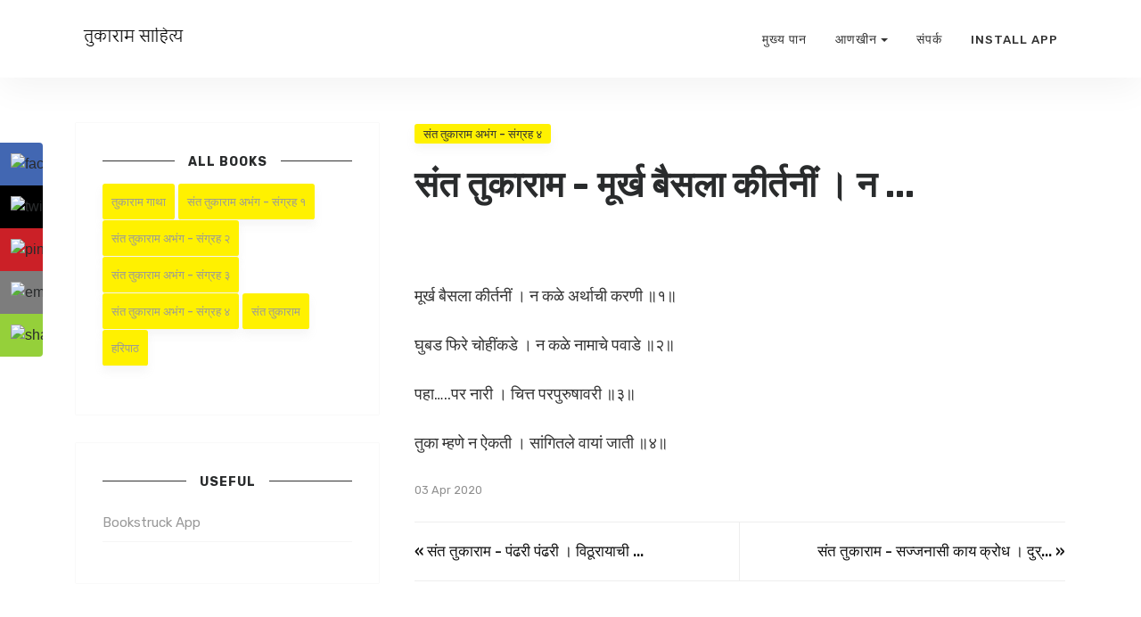

--- FILE ---
content_type: text/html;charset=UTF-8
request_url: https://tukaram.bookstruck.app/%E0%A4%B8%E0%A4%82%E0%A4%A4%20%E0%A4%A4%E0%A5%81%E0%A4%95%E0%A4%BE%E0%A4%B0%E0%A4%BE%E0%A4%AE%20%E0%A4%85%E0%A4%AD%E0%A4%82%E0%A4%97%20-%20%E0%A4%B8%E0%A4%82%E0%A4%97%E0%A5%8D%E0%A4%B0%E0%A4%B9%20%E0%A5%AA/2020/04/03/53507-chapter.html
body_size: 5533
content:
<!DOCTYPE html><html lang="en"><head>
<meta charset="utf-8">
<meta name="viewport" content="width=device-width, initial-scale=1, shrink-to-fit=no">
<link rel="icon" href="/assets/images/favicon.png">    
<title>संत तुकाराम - मूर्ख बैसला कीर्तनीं । न ... | समग्र संत तुकाराम Tukaram Collected Works</title>
<!-- Begin Jekyll SEO tag v2.6.1 -->
<title>संत तुकाराम - मूर्ख बैसला कीर्तनीं । न … | समग्र संत तुकाराम Tukaram Collected Works</title>
<meta name="generator" content="Jekyll v4.0.0">
<meta property="og:title" content="संत तुकाराम - मूर्ख बैसला कीर्तनीं । न …">
<meta property="og:locale" content="en_US">
<meta name="description" content="मूर्ख बैसला कीर्तनीं । न कळे अर्थाची करणी ॥१॥">
<meta property="og:description" content="मूर्ख बैसला कीर्तनीं । न कळे अर्थाची करणी ॥१॥">
<link rel="canonical" href="https://tukaram.bookstruck.app/%E0%A4%B8%E0%A4%82%E0%A4%A4%20%E0%A4%A4%E0%A5%81%E0%A4%95%E0%A4%BE%E0%A4%B0%E0%A4%BE%E0%A4%AE%20%E0%A4%85%E0%A4%AD%E0%A4%82%E0%A4%97%20-%20%E0%A4%B8%E0%A4%82%E0%A4%97%E0%A5%8D%E0%A4%B0%E0%A4%B9%20%E0%A5%AA/2020/04/03/53507-chapter.html">
<meta property="og:url" content="https://tukaram.bookstruck.app/%E0%A4%B8%E0%A4%82%E0%A4%A4%20%E0%A4%A4%E0%A5%81%E0%A4%95%E0%A4%BE%E0%A4%B0%E0%A4%BE%E0%A4%AE%20%E0%A4%85%E0%A4%AD%E0%A4%82%E0%A4%97%20-%20%E0%A4%B8%E0%A4%82%E0%A4%97%E0%A5%8D%E0%A4%B0%E0%A4%B9%20%E0%A5%AA/2020/04/03/53507-chapter.html">
<meta property="og:site_name" content="समग्र संत तुकाराम Tukaram Collected Works">
<meta property="og:image" content="https://bookstruck100.github.io/images/2622f1d7f7974073a103ac5302bdb2b9.jpg">
<meta property="og:type" content="article">
<meta property="article:published_time" content="2020-04-03T00:00:00+00:00">
<script type="application/ld+json">
{"headline":"संत तुकाराम - मूर्ख बैसला कीर्तनीं । न …","description":"मूर्ख बैसला कीर्तनीं । न कळे अर्थाची करणी ॥१॥","datePublished":"2020-04-03T00:00:00+00:00","dateModified":"2020-04-03T00:00:00+00:00","image":"https://bookstruck100.github.io/images/2622f1d7f7974073a103ac5302bdb2b9.jpg","mainEntityOfPage":{"@type":"WebPage","@id":"https://tukaram.bookstruck.app/%E0%A4%B8%E0%A4%82%E0%A4%A4%20%E0%A4%A4%E0%A5%81%E0%A4%95%E0%A4%BE%E0%A4%B0%E0%A4%BE%E0%A4%AE%20%E0%A4%85%E0%A4%AD%E0%A4%82%E0%A4%97%20-%20%E0%A4%B8%E0%A4%82%E0%A4%97%E0%A5%8D%E0%A4%B0%E0%A4%B9%20%E0%A5%AA/2020/04/03/53507-chapter.html"},"@type":"BlogPosting","url":"https://tukaram.bookstruck.app/%E0%A4%B8%E0%A4%82%E0%A4%A4%20%E0%A4%A4%E0%A5%81%E0%A4%95%E0%A4%BE%E0%A4%B0%E0%A4%BE%E0%A4%AE%20%E0%A4%85%E0%A4%AD%E0%A4%82%E0%A4%97%20-%20%E0%A4%B8%E0%A4%82%E0%A4%97%E0%A5%8D%E0%A4%B0%E0%A4%B9%20%E0%A5%AA/2020/04/03/53507-chapter.html","publisher":{"@type":"Organization","logo":{"@type":"ImageObject","url":"https://tukaram.bookstruck.app/assets/images/logo.png"}},"@context":"https://schema.org"}</script>
<!-- End Jekyll SEO tag -->

<link rel="stylesheet" href="https://maxcdn.bootstrapcdn.com/bootstrap/4.0.0-alpha.6/css/bootstrap.min.css" integrity="sha384-rwoIResjU2yc3z8GV/NPeZWAv56rSmLldC3R/AZzGRnGxQQKnKkoFVhFQhNUwEyJ" crossorigin="anonymous">
<link href="https://maxcdn.bootstrapcdn.com/font-awesome/4.7.0/css/font-awesome.min.css" rel="stylesheet">
<link href="https://fonts.googleapis.com/css?family=Rubik:400,400i,500,500i,700,700i" rel="stylesheet">
<link href="/assets/css/theme.css" rel="stylesheet">
<link href="/assets/css/custom.css" rel="stylesheet">
    

    
  
    

    
<style type="text/css">#st-2 {
  font-family: "Helvetica Neue", Verdana, Helvetica, Arial, sans-serif;;
  -moz-transition: all 0.2s ease-in; -ms-transition: all 0.2s ease-in; -o-transition: all 0.2s ease-in; -webkit-transition: all 0.2s ease-in; transition: all 0.2s ease-in;
  backface-visibility: hidden;
  display: block;
  position: fixed;
  opacity: 1;
  text-align: left;
  top: 160px;
  z-index: 94034;
}
#st-2.st-left {
  left: 0px;
}
#st-2.st-hidden.st-left {
  left: -48px;
}
#st-2.st-hidden {
  width: 96px;
}
#st-2.st-preview {
  display: none!important;
  opacity: 0!important;
}
#st-2 > div {
  clear: left;
  float: left;
}
#st-2 .st-btn {
  -moz-box-sizing: border-box;
-webkit-box-sizing: border-box;
box-sizing: border-box;
  -moz-transition: all 0.2s ease-in; -ms-transition: all 0.2s ease-in; -o-transition: all 0.2s ease-in; -webkit-transition: all 0.2s ease-in; transition: all 0.2s ease-in;
  border: none;
  cursor: pointer;
  display: inline-block;
  font-size: NaNpx;
  height: 48px;
  line-height: 24px;
  margin-bottom: 0;
  opacity: 1;
  overflow: hidden;
  padding: 12px;
  position: relative;
  text-align: left;
  top: 0;
  vertical-align: top;
  white-space: nowrap;
  width: 48px;
}
#st-2 .st-btn.st-first {
  border-top: none;
  border-top-right-radius: 4px;
}
#st-2 .st-btn.st-last {
  border-bottom: none;
  border-bottom-right-radius: 4px;
}
#st-2 .st-btn > svg {
  -moz-transition: all 0.2s ease-in; -ms-transition: all 0.2s ease-in; -o-transition: all 0.2s ease-in; -webkit-transition: all 0.2s ease-in; transition: all 0.2s ease-in;
  height: 24px;
  margin-left: 0;
  vertical-align: top;
  width: 24px;
}
#st-2 .st-btn > img {
  -moz-transition: all 0.2s ease-in; -ms-transition: all 0.2s ease-in; -o-transition: all 0.2s ease-in; -webkit-transition: all 0.2s ease-in; transition: all 0.2s ease-in;
  height: 24px;
  margin-left: 0;
  vertical-align: top;
  width: 24px;
}
#st-2 .st-btn > span {
  -moz-transition: all 0.2s ease-in; -ms-transition: all 0.2s ease-in; -o-transition: all 0.2s ease-in; -webkit-transition: all 0.2s ease-in; transition: all 0.2s ease-in;
  color: #fff;
  display: inline-block;
  font-weight: 500;
  left: -35px;
  letter-spacing: 0.5px;
  opacity: 0;
  padding: 0 6px;
  position: relative;
  vertical-align: top;
  filter: alpha(opacity=0);
}
#st-2 .st-btn.st-hide-label > span {
  display: none !important;
}
#st-2 .st-total {
  -moz-transition: all 0.2s ease-in; -ms-transition: all 0.2s ease-in; -o-transition: all 0.2s ease-in; -webkit-transition: all 0.2s ease-in; transition: all 0.2s ease-in;
  background: #fff;
  color: #555;
  display: inline-block;
  font-weight: 500;
  line-height: 18px;
  margin-right: 0;
  min-height: 34px;
  max-width: 80px;
  opacity: 1;
  padding: 4px 0;
  text-align: center;
  width: 48px;
}
#st-2 .st-total.st-hidden {
  display: none;
}
#st-2 .st-total > span {
  display: block;
  font-size: 18px;
  line-height: 21px;
  padding: 0;
}
#st-2 .st-total > span.st-shares {
  font-size: 11px;
  line-height: 11px;
}
#st-2 .st-toggle {
  left: -48px;
  -moz-transition: all 0.2s ease-in; -ms-transition: all 0.2s ease-in; -o-transition: all 0.2s ease-in; -webkit-transition: all 0.2s ease-in; transition: all 0.2s ease-in;
  background: #ccc;
  border-bottom-right-radius: 4px;
  color: white;
  cursor: pointer;
  font-size: 24px;
  line-height: 24px;
  position: relative;
  text-align: center;
  width: 48px;
}
#st-2.st-hidden .st-toggle {
  border-top-right-radius: 4px;
}
#st-2.st-left .st-toggle .st-left {
  display: inline-block;
}
#st-2.st-left.st-hidden .st-toggle .st-left {
  display: none;
}
#st-2.st-left .st-toggle .st-right {
  display: none;
}
#st-2.st-left.st-hidden .st-toggle .st-right {
  display: inline-block;
}#st-2:hover .st-toggle {
  left: 0;
}
#st-2.st-hidden:hover .st-toggle {
  left: 48px;
}
#st-2.st-toggleable:hover .st-btn.st-last {
  border-bottom-right-radius: 0;
}
#st-2.st-toggleable:hover .st-btn.st-last:hover {
  border-bottom-right-radius: 4px;
}
#st-2 .st-btn:hover {
  border-bottom-right-radius: 4px;
  border-top-right-radius: 4px;
}
#st-2.st-has-labels .st-btn:hover {
  width: 120px;
}
#st-2:not(.st-has-labels) .st-btn:hover {
  width: 62px;
}
#st-2 .st-btn.st-hide-label:hover {
  width: 62px;
}
#st-2 .st-btn:hover > svg {
  margin-left: 5px;
}
#st-2 .st-btn:hover > img {
  margin-left: 5px;
}
#st-2 .st-btn:hover > span {
  opacity: 1;
  display: inline-block;
  left: 0;
  filter: alpha(opacity=100);
}
@media (max-width: 1024px) {
  #st-2 .st-btn:hover > svg {
    margin-left: 0;
  }
  #st-2 .st-btn:hover > span {
    display: none;
  }
}@media (max-width: 1024px) {
  #st-2 {
  bottom: 0;
  display: flex;
  left: 0;
  right: 0;
  top: auto;
  width: 100%;
}
#st-2.st-hidden {
  bottom: -48px;
  width: 100%;
}
#st-2.st-hidden.st-left {
  left: 0;
}
#st-2.st-hidden.st-right {
  right: 0;
}
#st-2 > div {
  -moz-flex: 1;
  -ms-flex: 1;
  -webkit-flex: 1;
  clear: none;
  flex: 1;
  float: none;
}
#st-2 .st-total {
  background: #fff;
  padding: 6px 8px;
}
#st-2 .st-btn {
  -moz-border-radius: 0 !important;
-webkit-border-radius: 0 !important;
border-radius: 0 !important;
  text-align: center;
  width: auto;
}
#st-2 .st-btn > span {
  display: none;
}
#st-2 .st-toggle {
  display: none;
}body { padding-bottom: 48px; }
}#st-2 .st-btn[data-network='facebook'] {
  background-color: #4267B2
}
#st-2 .st-btn[data-network='facebook'] img {
  filter: 
}
#st-2 .st-btn[data-network='facebook'] > span {
  color: #fff
}
#st-2 .st-btn[data-network='twitter'] {
  background-color: #000000
}
#st-2 .st-btn[data-network='twitter'] img {
  filter: 
}
#st-2 .st-btn[data-network='twitter'] > span {
  color: #fff
}
#st-2 .st-btn[data-network='pinterest'] {
  background-color: #CB2027
}
#st-2 .st-btn[data-network='pinterest'] img {
  filter: 
}
#st-2 .st-btn[data-network='pinterest'] > span {
  color: #fff
}
#st-2 .st-btn[data-network='email'] {
  background-color: #7d7d7d
}
#st-2 .st-btn[data-network='email'] img {
  filter: 
}
#st-2 .st-btn[data-network='email'] > span {
  color: #fff
}
#st-2 .st-btn[data-network='sms'] {
  background-color: #ffbd00
}
#st-2 .st-btn[data-network='sms'] img {
  filter: 
}
#st-2 .st-btn[data-network='sms'] > span {
  color: #fff
}
#st-2 .st-btn[data-network='sharethis'] {
  background-color: #95D03A
}
#st-2 .st-btn[data-network='sharethis'] img {
  filter: 
}
#st-2 .st-btn[data-network='sharethis'] > span {
  color: #fff
}#st-2 .st-btn[data-network='snapchat'] > span {
  color: #333};
}#st-2 .st-btn[data-network='copy']:hover {
  width: max-content;
}</style></head>
    

    

<body class="layout-post">

    
<!-- Begin Menu Navigation
================================================== -->
<header class="navbar navbar-toggleable-md navbar-light bg-white fixed-top mediumnavigation">
    <button class="navbar-toggler navbar-toggler-right" type="button" data-toggle="collapse" data-target="#navbarsWow" aria-controls="navbarsWow" aria-expanded="false" aria-label="Toggle navigation">
    <span class="navbar-toggler-icon"></span>
    </button>
    <div class="container">

        <!-- Begin Logo -->
        <a class="navbar-brand" href="/">
        <img src="/assets/images/logo.png" alt="समग्र संत तुकाराम Tukaram Collected Works">
        </a>
        <!-- End Logo -->

        <!-- Begin Menu -->
        <div class="collapse navbar-collapse" id="navbarsWow">
            
            <!-- Begin Menu -->
            <ul class="navbar-nav ml-auto">
                
                <li class="nav-item">                
                <a class="nav-link" href="/">मुख्य पान</a>
                </li>

                <li class="nav-item dropdown">
                    <a class="nav-link dropdown-toggle" href="#" id="dropdown01" data-toggle="dropdown" aria-haspopup="true" aria-expanded="false">आणखीन</a>
                    <div class="dropdown-menu" aria-labelledby="dropdown01">
                    <a class="dropdown-item" href="https://bookstruck.app/">Bookstruck Home</a>
                    <a class="dropdown-item" href="http://bookstruck.app/page/how-to-publish">Write for Us</a>
                    </div>
                </li>

                <li class="nav-item">                
                    <a class="nav-link" href="https://bookstruck.app/page/contact-us" target="_blank">संपर्क</a>
                </li> 
                
                 <li class="nav-item">                
                    <a target="_blank" class="nav-link" href="https://play.google.com/store/apps/details?id=app.bookstruck.android">Install App</a>
                </li>
                
            </ul>
            <!-- End Menu -->
            
        </div>
    </div>
</header>
    

    
<!-- End Menu Navigation
================================================== -->
    
<div class="site-content" style="margin-top: 82px;">
    
    <div class="container">

    <!-- Site Title
    ================================================== -->

    <div class="mainheading" style="display:none;">
        <h1 class="sitetitle">समग्र संत तुकाराम Tukaram Collected Works</h1>
        <p class="lead">
             न्यानोबाने रचिला पाया, तुका झालासे कळस ... अश्या शब्दांनी संत तुकारामांचे वर्णन मराठी समाजाने केले आहे. सर्वसाधारण घरांत जन्मात आलेल्या तुकाराम महाराजांनी भक्ती रसाने ओतप्रोत असे अंभंग लिहिले. संत तुकाराम ह्यांनी छत्रपती शिवाजी महाराजांना सुद्धा मार्गदर्शन केले होते असे जाणकारांचे मत आहे. निःसंशय पणे संपूर्ण हिंदू धर्मातील संत मंडळींची आठवण करायची झाल्यास तुकाराम महाराज सर्वप्रथम असतील. This site contains all the works of Tuakaram in devanagari. 
        </p>
    </div>


    <!-- Content
    ================================================== --> 
    <div class="main-content">
        <!-- Begin Article
================================================== -->

	<div class="row">

		<!-- Sidebar -->
        <div class="col-sm-4">
        <div class="sidebar">

    <div class="sidebar-section">
        <h5><span>All Books</span></h5>
        <!-- Post Categories -->
        <div class="after-post-tags">
            <ul class="tags">
                
                <li>
                    <a href="/category/तुकाराम-गाथा">तुकाराम गाथा</a>
                </li>
                
                <li>
                    <a href="/category/संत-तुकाराम-अभंग-संग-रह-१">संत तुकाराम अभंग - संग्रह १</a>
                </li>
                
                <li>
                    <a href="/category/संत-तुकाराम-अभंग-संग-रह-२">संत तुकाराम अभंग - संग्रह २</a>
                </li>
                
                <li>
                    <a href="/category/संत-तुकाराम-अभंग-संग-रह-३">संत तुकाराम अभंग - संग्रह ३</a>
                </li>
                
                <li>
                    <a href="/category/संत-तुकाराम-अभंग-संग-रह-४">संत तुकाराम अभंग - संग्रह ४</a>
                </li>
                
                <li>
                    <a href="/category/संत-तुकाराम">संत तुकाराम</a>
                </li>
                
                <li>
                    <a href="/category/हरिपाठ">हरिपाठ</a>
                </li>
                
            </ul>
        </div>
        <!-- End Categories -->
    </div>
    <div class="sidebar-section">
        <h5><span>Useful</span></h5>
        <ul style="list-none;">
        <li><a target="_blank" href="https://bookstruck.app/">Bookstruck App</a></li>
        </ul>
    </div>
            

            
</div>
        </div>
		

		<!-- Post -->        
        
        
		<div class="col-sm-8">
			<div class="mainheading">              
                
                <!-- Post Categories -->
                <div class="after-post-tags">
                    <ul class="tags">
                        
                        
                        <li>
                         <a href="/category/संत-तुकाराम-अभंग-संग-रह-४/">संत तुकाराम अभंग - संग्रह ४</a>
                        </li>
                        
                    </ul>
                </div>
                <!-- End Categories -->
                
                <!-- Post Title -->
				<h1 class="posttitle">संत तुकाराम - मूर्ख बैसला कीर्तनीं । न ...</h1> 
                
			</div>

			<!-- Post Content -->
			<div class="article-post">

                
                <ins class="adsbygoogle" style="display:block; text-align:center;" data-ad-layout="in-article" data-ad-format="fluid" data-ad-client="ca-pub-1186662915221583" data-ad-slot="7207170200"></ins>

                <p>&nbsp;</p>

				<p>मूर्ख बैसला कीर्तनीं । न कळे अर्थाची करणी ॥१॥</p>

<p>घुबड फिरे चोहींकडे । न कळे नामाचे पवाडे ॥२॥</p>

<p>पहा…..पर नारी । चित्त परपुरुषावरी ॥३॥</p>

<p>तुका म्हणे न ऐकती । सांगितले वायां जाती ॥४॥</p>



                <ins class="adsbygoogle" style="display:block" data-ad-format="autorelaxed" data-ad-client="ca-pub-1186662915221583" data-ad-slot="3943794181"></ins>
                
                <div class="clearfix"></div>
			</div>

            <!-- Post Date -->
            <p>
            <small>
                <span class="post-date"><time class="post-date" datetime="2020-04-03">03 Apr 2020</time></span>           
                
                </small>
            </p>
            
			
            
            <!-- Prev/Next -->
            <div class="row PageNavigation mt-4 prevnextlinks">
              
                <div class="col-md-6 rightborder pl-0">
                    <a class="thepostlink" href="https://tukaram.bookstruck.app/%E0%A4%B8%E0%A4%82%E0%A4%A4%20%E0%A4%A4%E0%A5%81%E0%A4%95%E0%A4%BE%E0%A4%B0%E0%A4%BE%E0%A4%AE%20%E0%A4%85%E0%A4%AD%E0%A4%82%E0%A4%97%20-%20%E0%A4%B8%E0%A4%82%E0%A4%97%E0%A5%8D%E0%A4%B0%E0%A4%B9%20%E0%A5%AA/2020/04/03/53506-chapter.html">« संत तुकाराम - पंढरी पंढरी । विठूरायाची ...</a>
                </div>
              
              
                <div class="col-md-6 text-right pr-0">
                    <a class="thepostlink" href="https://tukaram.bookstruck.app/%E0%A4%B8%E0%A4%82%E0%A4%A4%20%E0%A4%A4%E0%A5%81%E0%A4%95%E0%A4%BE%E0%A4%B0%E0%A4%BE%E0%A4%AE%20%E0%A4%85%E0%A4%AD%E0%A4%82%E0%A4%97%20-%20%E0%A4%B8%E0%A4%82%E0%A4%97%E0%A5%8D%E0%A4%B0%E0%A4%B9%20%E0%A5%AA/2020/04/03/53508-chapter.html">संत तुकाराम - सज्जनासी काय क्रोध । दुर्... »</a>
                </div>
              
            </div>
            <!-- End Prev/Next -->
            
            
             <!-- Author Box -->
                
            
            
            <!-- Begin Comments
            ================================================== -->
            <section>
            <div id="comments">                          
                <section class="disqus">
    <div id="disqus_thread"><iframe id="dsq-app9866" name="dsq-app9866" allowtransparency="true" frameborder="0" scrolling="no" tabindex="0" title="Disqus" width="100%" src="https://disqus.com/embed/comments/?base=default&amp;f=tukaram&amp;t_u=https%3A%2F%2Ftukaram.bookstruck.app%2F%25E0%25A4%25B8%25E0%25A4%2582%25E0%25A4%25A4%2520%25E0%25A4%25A4%25E0%25A5%2581%25E0%25A4%2595%25E0%25A4%25BE%25E0%25A4%25B0%25E0%25A4%25BE%25E0%25A4%25AE%2520%25E0%25A4%2585%25E0%25A4%25AD%25E0%25A4%2582%25E0%25A4%2597%2520-%2520%25E0%25A4%25B8%25E0%25A4%2582%25E0%25A4%2597%25E0%25A5%258D%25E0%25A4%25B0%25E0%25A4%25B9%2520%25E0%25A5%25AA%2F2020%2F04%2F03%2F53507-chapter.html&amp;t_d=%E0%A4%B8%E0%A4%82%E0%A4%A4%20%E0%A4%A4%E0%A5%81%E0%A4%95%E0%A4%BE%E0%A4%B0%E0%A4%BE%E0%A4%AE%20-%20%E0%A4%AE%E0%A5%82%E0%A4%B0%E0%A5%8D%E0%A4%96%20%E0%A4%AC%E0%A5%88%E0%A4%B8%E0%A4%B2%E0%A4%BE%20%E0%A4%95%E0%A5%80%E0%A4%B0%E0%A5%8D%E0%A4%A4%E0%A4%A8%E0%A5%80%E0%A4%82%20%E0%A5%A4%20%E0%A4%A8%20...%20%7C%20%E0%A4%B8%E0%A4%AE%E0%A4%97%E0%A5%8D%E0%A4%B0%20%E0%A4%B8%E0%A4%82%E0%A4%A4%20%E0%A4%A4%E0%A5%81%E0%A4%95%E0%A4%BE%E0%A4%B0%E0%A4%BE%E0%A4%AE%20Tukaram%20Collected%20Works&amp;t_t=%E0%A4%B8%E0%A4%82%E0%A4%A4%20%E0%A4%A4%E0%A5%81%E0%A4%95%E0%A4%BE%E0%A4%B0%E0%A4%BE%E0%A4%AE%20-%20%E0%A4%AE%E0%A5%82%E0%A4%B0%E0%A5%8D%E0%A4%96%20%E0%A4%AC%E0%A5%88%E0%A4%B8%E0%A4%B2%E0%A4%BE%20%E0%A4%95%E0%A5%80%E0%A4%B0%E0%A5%8D%E0%A4%A4%E0%A4%A8%E0%A5%80%E0%A4%82%20%E0%A5%A4%20%E0%A4%A8%20...%20%7C%20%E0%A4%B8%E0%A4%AE%E0%A4%97%E0%A5%8D%E0%A4%B0%20%E0%A4%B8%E0%A4%82%E0%A4%A4%20%E0%A4%A4%E0%A5%81%E0%A4%95%E0%A4%BE%E0%A4%B0%E0%A4%BE%E0%A4%AE%20Tukaram%20Collected%20Works&amp;s_o=default#version=4890a170cfb3afb3b660907382492cbd" style="width: 1px !important; min-width: 100% !important; border: none !important; overflow: hidden !important; height: 75px !important;" horizontalscrolling="no" verticalscrolling="no"></iframe></div>
    
    <noscript>Please enable JavaScript to view the <a href="http://disqus.com/?ref_noscript">comments powered by Disqus.</a></noscript>
    
</section>
 
            </div>
            </section>
            <!--End Comments
            ================================================== -->
            
            

		</div>
		<!-- End Post -->
        
        

	</div>

<!-- End Article
================================================== -->
    </div>

    </div><!-- /.container --> 



    <!-- Before Footer
    ================================================== --> 
    <div class="beforefooter">
        <div class="container">
            <div class="row justify-content-center">
                <div class="col-md-8">
                    <h3>India's most popular reading app</h3>

                    <a class="btn btn-primary btn-lg" href="https://play.google.com/store/apps/details?id=app.bookstruck.android">Join us Now!</a>
                </div>
                <div class="col-md-4 text-right footersocial">
                    <h5>Connect with Us</h5>
                    <a href="https://www.facebook.com/bookstruck.in" target="_blank"><i class="fa fa-facebook"></i></a>

                </div>
            </div>
        </div>
    </div>

    <!-- Begin Footer
    ================================================== -->
    <footer class="footer">

        <div class="container">

            <div class="row">
                <div class="col-sm-3">
                <div class="footer-widget">
                <a href="/contact">
                <img src="/assets/images/logo-footer.png">
                </a>
                </div>
                </div>

                <div class="col-sm-3">
                <div class="footer-widget">
                <h5 class="title">Resources</h5>
                <ul>
                <li><a target="_blank" href="https://aarambh.bookstruck.app/">Aarambh Magazine</a></li>
                <li><a target="blank" href="https://www.sadhana108.com">Sadhana108</a></li>
                <li><a target="blank" href="https://svatij.org">Svatij.org</a></li>
                <li><a target="blank" href="https://indiadebatesociety.org">India Debate Society</a></li>
                <li><a target="blank" href="http://web.bookstruck.in">Old Interface</a></li>
                </ul>
                </div>
                </div>

                <div class="col-sm-3">
                <div class="footer-widget">
                <h5 class="title">Meta</h5>
                <ul>
                <li><a href="https://bookstruck.app/who-are-we">About Us</a></li>
                <li><a href="https://bookstruck.app/privacy">Privacy</a></li>

                <li><a href="https://bookstruck.app/contact-us">Contact</a></li>
                </ul>
                </div>
                </div>

                <div class="col-sm-3">
                <div class="footer-widget textwidget">
                    <h5 class="title">Bookstruck</h5>
                    <p>Bookstruck has been publishing books in Indian languages for over 6 years. We have been telling original sci-fi, fantasy, mythological, horror and thriller stories that have enthralled millions.</p>
                     <a href="https://play.google.com/store/apps/details?id=app.bookstruck.android">Download App</a>

                </div>
                </div>
            </div>

            <div class="copyright">

                <p class="pull-right">
                <!-- Please, leave credit to author unless you own a commercial license: https://www.wowthemes.net/freebies-license/ -->
                    © 2020 <a target="_blank" href="https://bookstruck.app/">Bookstruck.</a> All rights reserved
                </p>
                <div class="clearfix"></div>
            </div>

        </div>

    </footer>
    <!-- End Footer
    ================================================== -->

    
</div>

    

    

    

    

    

    
    
    

    
<iframe style="display: none;"></iframe><div id="st-2" class=" st-sticky-share-buttons st-left st-toggleable st-has-labels st-show-total "><div class="st-total st-hidden">
  <span class="st-label"></span>
  <span class="st-shares">
    Shares
  </span>
</div><div class="st-btn st-first" data-network="facebook" style="display: inline-block;">
  <img alt="facebook sharing button" src="https://platform-cdn.sharethis.com/img/facebook.svg">
  <span class="st-label">Share</span>
</div><div class="st-btn" data-network="twitter" style="display: inline-block;">
  <img alt="twitter sharing button" src="https://platform-cdn.sharethis.com/img/twitter.svg">
  <span class="st-label">Tweet</span>
</div><div class="st-btn" data-network="pinterest" style="display: inline-block;">
  <img alt="pinterest sharing button" src="https://platform-cdn.sharethis.com/img/pinterest.svg">
  <span class="st-label">Pin</span>
</div><div class="st-btn" data-network="email" style="display: inline-block;">
  <img alt="email sharing button" src="https://platform-cdn.sharethis.com/img/email.svg">
  <span class="st-label">Email</span>
</div><div class="st-btn st-last" data-network="sharethis" style="display: inline-block;">
  <img alt="sharethis sharing button" src="https://platform-cdn.sharethis.com/img/sharethis.svg">
  <span class="st-label">Share</span>
</div><div class="st-toggle">
  <div class="st-left">
    <img alt="arrow_left sharing button" src="https://platform-cdn.sharethis.com/img/arrow_left.svg">
  </div>
  <div class="st-right">
    <img alt="arrow_right sharing button" src="https://platform-cdn.sharethis.com/img/arrow_right.svg">
  </div>
</div></div></body></html>

--- FILE ---
content_type: text/css; charset=UTF-8
request_url: https://tukaram.bookstruck.app/assets/css/theme.css
body_size: 3924
content:
/*
Template Name:Affiliates
Copyright:WowThemes.net,https://www.wowthemes.net
Version:1.0.2
License: https://www.wowthemes.net/freebies-license/
*/
body {
    font-family: "Rubik", -apple-system, BlinkMacSystemFont, "Helvetica Neue", sans-serif;
    overflow-x: hidden;
}
.mainheading {
	padding: 0rem 0rem 1rem 0;
}

a {
	color:#6FD350;
}
a,a:hover {
	transition:all 0.2s;
}
pre {
    -moz-box-sizing: border-box;
    box-sizing: border-box;
    margin: 0 0 1.75em 0;
    border: #E3EDF3 1px solid;
    width: 100%;
    padding: 10px;
    font-family: monospace, sans-serif;
    font-size: 14px;
    white-space: pre;
    overflow: auto;
    background: #F7FAFB;
    border-radius: 3px;
    line-height: 1.3;
}
.mediumnavigation {
	background: #fff;
        transition: top 0.5s ease-in-out;
        padding: 1.5rem 1rem;
        box-shadow: 0px 10px 40px 0px rgba( 0, 0, 0, 0.05 );
}
.nav-up {box-shadow:none;}

.site-content {
    padding-top: 3.5rem;
    margin-top: 57px;
    transition: all 0.4s;
}
section {
	margin-bottom:20px;
}
section.featured-posts {
    margin-bottom:30px;
}
section.recent-posts {
    margin-bottom:0;
}
.section-title h2 {
	font-weight:700;
	font-size:1.4rem;
	margin-bottom:27px;
    position: relative;
}
.section-title h2:before {
    margin-bottom: 0;
    position: absolute;
    z-index: 1;
    left: 15px;
    right: 0px;
    top: 12px;
    height: 1px;
    content: '';
    background-color: #f5f5f5;
}

.section-title span {
    background-color: #fff;
    position: relative;
    z-index: 2;
    display: inline-block;
    padding: 0px 15px 0 0;
    font-size: 14px;
    text-transform: uppercase;
    letter-spacing: 1px;
}
.layout-page  .section-title span {
    font-size: 2rem;
    text-transform: none;
    letter-spacing:0;
}
.layout-page .section-title h2:before {top:17px;}
.article-post ol, .article-post ul { margin-bottom:1.5rem;}
.article-post ol ol, .article-post ul ul {   
    list-style: disc;
    margin-bottom:0rem;
}
.prevnextlinks .thepostlink {
    padding: 20px 0;
    font-size: 17px;
    display: block;
        color: #111;
    font-weight: 500;
}
.prevnextlinks {
    border-top: 1px solid #eee;
    border-bottom: 1px solid #eee;
    margin-left: 0;
    margin-right: 0;
}
.prevnextlinks .rightborder {
    border-right: 1px solid #eee;
}
.navbar-toggleable-md .navbar-nav .nav-link {
    margin-left: 1rem;
    font-weight: 500;
    color: #333;
    text-transform: uppercase;
    letter-spacing: 1px;
    font-size: 0.94em;        
	}
.navbar-toggleable-md .navbar-nav .nav-link.highlight {
    background: #6FD350;
    color: #fff;
    border-radius: 4px;
    box-shadow: 0 6px 10px 0 rgba(0,0,0,0.1);
        padding-left: 1em;
    padding-right: 1em;
    
}
.navbar-toggler {
    z-index:9999;
}

.navbar-toggleable-md .navbar-nav .nav-link {
    margin-left: 1rem;
    font-weight: 500;
    color: #333;
    text-transform: uppercase;
    letter-spacing: 1px;
    font-size: 0.94em;
}
.mediumnavigation .dropdown-menu {
        margin:0 0 15px 0;
        box-shadow:none;
        border:0;
    }
@media (min-width:992px) {    
    .mediumnavigation .dropdown-menu {
        border:0;
        box-shadow: 0px 10px 40px 0px rgba( 0, 0, 0, 0.05 );
        margin:15px 0;
    }

}
@media (min-width:576px) {
	.card-columns.listfeaturedtag {
		-webkit-column-count:2;
		-moz-column-count:2;
		column-count:2;
	}
}
.card-columns .card {
	margin-bottom:20px;
}
.listfeaturedtag .wrapthumbnail {
	height:258px;
	flex:0 0 auto;
}
.listfeaturedtag .card {
	border-radius:2px;
	height:260px;
	padding-left:0;
	margin-bottom:15px;
}
.listfeaturedtag .thumbnail {
	background-size:cover;
	height:100%;
	display:block;
	background-position:38% 22% !important;
	background-origin:border-box!important;
	border-top-left-radius:2px;
}
.listfeaturedtag .card-block {
	padding-left:0;
}
.listfeaturedtag h2.card-title,.listrecent h2.card-title {
	font-size:1.3rem;
	font-weight:500;
	line-height: 1.25;
}
.listfeaturedtag h2.card-title a,.listrecent h2.card-title a {
	color: #111;    
    font-weight:500;
}
.listfeaturedtag h2.card-title a:hover,.listrecent h2.card-title a:hover {
	color:rgba(0,0,0,.6);
	text-decoration:none;
}
.listfeaturedtag h4.card-text,.listrecent h4.card-text {
    color: #666;
    font-size: 0.95rem;
    line-height: 1.8;
    font-weight: 400;
}
.listfeaturedtag .wrapfooter {
	position:absolute;
	bottom:20px;
	font-size:12px;
	display:block;
	width:85%;
}
.listrecent .wrapfooter {
	font-size:12px;
	margin-top:30px;
}
.author-thumb {
	width:40px;
	height:40px;
	float:left;
	margin-right:13px;
	border-radius:100%;
}
.post-top-meta {
	margin-bottom: 1rem;
    margin-top: 3rem;
}
.post-top-meta .author-thumb {
	width:72px;
	height:72px;
}
.post-top-meta.authorpage .author-thumb {
	margin-top:40px;
}
.post-top-meta span {
	font-size:0.9rem;
	color:rgba(0,0,0,.44);
	display:inline-block;
}
.post-top-meta .author-description {
	margin-bottom:5px;
	margin-top:10px;
	font-size:0.95rem;
}
.author-meta {
	flex:1 1 auto;
	white-space:nowrap!important;
	text-overflow:ellipsis!important;
	overflow:hidden!important;
}
span.post-name,span.post-date,span.author-meta {
	display:inline-block;
}
span.post-date,span.post-read {
	color:rgba(0,0,0,.44);
}

span.post-read-more a {
	color:rgba(0,0,0,.44);
     align-items: center;
    display: inline-block;
    float: right;
     width: 30px;
    height: 30px;
    line-height: 30px;
    text-align: center;
    border: 1px solid #d0d0d0;
    border-radius: 50%;
}
span.post-name a,span.post-read-more a:hover {
	color:rgba(0,0,0,.8);
}
.dot:after {
	content:"·";
	margin-left:3px;
	margin-right:3px;
}
.mediumnavigation .form-control {
	font-size:0.8rem;
	border-radius:30px;
	overflow:hidden;
	border:1px solid rgba(0,0,0,0.04);
}

.mediumnavigation .form-inline {
	margin-left:15px;
}
.mediumnavigation .form-inline .btn {
	margin-left:-50px;
	border:0;
	border-radius:30px;
	cursor:pointer;
}
.mediumnavigation .form-inline .btn:hover,.mediumnavigation .form-inline .btn:active {
	background:transparent;
	color:green;
}
.mediumnavigation .navbar-brand {
	font-weight:500;
        padding: 0;
}

.dropdown-item {
    display: block;
    width: 100%;
    padding: 7px 1.5rem;
}
.mediumnavigation .nav-item,.dropdown-menu {
	font-size:0.9rem;
}
.mediumnavigation .search-icon {
	margin-left:-40px;
	display:inline-block;
	margin-top:3px;
	cursor:pointer;
}
.mediumnavigation .navbar-brand img {
	margin-right:7px;
    vertical-align: text-bottom;
    max-width:initial;
}
.mainheading h1.sitetitle {
	font-family:Georgia;
}
.mainheading h1.posttitle {
	font-weight:700;
	margin-bottom:1rem;
}
.intro {
    background-image:url(../images/head.jpg);
    background-size:cover;
    padding: 9rem 0;
    margin-top:-87px;
    margin-bottom:3.5rem;
    z-index: 1;
    position: relative;
}
.intro .btn {
    background: #fff100;
    border: 0;
    color: #333;
    border-radius: 3px;
    font-weight: 500;
    padding: 15px 40px;
    box-shadow: 0 6px 10px 0 rgba(0,0,0,0.1);
    text-transform: uppercase;
    font-size: 13px;
    letter-spacing: 1px;
}
.intro h1 {
    font-weight:700;
}
.intro h2 {
    margin-top: 2rem;
    margin-bottom: 2rem;
    color: #888;
    line-height: 1.6;
}
.wrapintro {
    background: #fff;
    width: 700px;
    padding: 3rem;
    max-width: 90%;
    margin: 0px auto;
    text-align: center;
}
.footer {
	border-top:1px solid rgba(0,0,0,.05)!important;
	color:#999;
	margin-top:50px;
    margin-bottom:0px;
    background-color: #171e27;
    padding: 30px 0px 30px 0;
}
.footersocial i {
    width: 40px;
    height: 40px;
    line-height: 40px;
    text-align: center;
    display: inline-block;
    background: #ffffff;
    border-radius: 3px;
    box-shadow: 0 6px 10px 0 rgba(0,0,0,0.1);
    font-size: 18px;
    margin-left: 5px;
    color: #3c3838;
    margin-top: 10px;
}
.beforefooter {
    background: #fff100;
    color: #111;
    padding: 50px 0;
    max-width: 100%;
    margin: 0px auto;
    margin-bottom: -50px; margin-top:50px;
}
.footer a {color:inherit;}
.footer a:hover {color:#fff; text-decoration:none;}
.footer-widget {margin-bottom: 3rem;    margin-top: 3rem;font-size:15px;}
.footer-widget h5.title {font-size:18px; text-transform:uppercase;letter-spacing:1px;color:#fff;margin-bottom:1.5rem;}
.footer-widget ul {list-style:none;padding-left:0;}
.footer-widget ul li {margin:12px 0;}
.footer-widget .recent-posts img {float:left;margin-right:10px;}
.footer .textwidget a {    border-bottom: 1px dashed;}
.beforefooter h3 {margin-bottom:1rem;}
.copyright {  padding-top: 1.5rem; font-size:0.9em; }
.copyright a {color:#eee;}
.copyright a:hover {text-decoration:none;color:#fff;}
.link-dark {
	color:rgba(0,0,0,.8);
}
.article-post {
	font-size:1.1rem;
	line-height:1.8;
	color:rgba(0,0,0,.8);
}
.article-post a {color:inherit; box-shadow:inset 0 -2px 0 rgba(255, 229, 31,1), 0 2px 0 rgba(255, 229, 31,1);}
.article-post a:hover {box-shadow:inset 0 -30px 0 rgba(255, 229, 31,1), 0 2px 0 rgba(255, 229, 31,1);text-decoration:none;}
blockquote {
	border-left:4px solid #6FD350;
	padding:0 20px;
	font-style:italic;
	color:rgba(0,0,0,.5);
}
.article-post p,.article-post blockquote {
	margin:0 0 1.5rem 0;
}
.featured-image {
    display: block;
    margin-bottom: 2rem;
    box-shadow: 0 6px 10px 0 rgba(0,0,0,0.1);
}
.article-post img, .article-post iframe {
    box-shadow:0 6px 10px 0 rgba(0,0,0,0.1);
}
.article-post p img, .article-post p iframe {
    margin-bottom:0.5rem;
}
.share {
	text-align:center;
}
.share p {
	margin-bottom:10px;
	font-size:0.95rem;
}
.share {
	display:none;
}
.share ul li {
	display:inline-block;
	margin-bottom:9px;
}
.share ul {
	padding-left:0;
	margin-left:0;
}
.share ul li i.fa {border:1px solid #ddd; width:30px; height:30px; line-height:30px;text-align:center;border-radius:50%;}
.svgIcon {
	vertical-align:middle;
}

.full-width {
    width: 100vw;
    position: relative;
    left: 50%;
    right: 50%;
    margin-left: -50vw;
    margin-right: -50vw;
}
@media (max-width:999px) {
	.listfeaturedtag .wrapthumbnail, .listfeaturedtag .col-md-7 {
		width:100%;
		max-width:100%;
		-webkit-box-flex: 0;
		-webkit-flex: 100%;
		-ms-flex: 100%;
		flex: 100%;
	}
	.listfeaturedtag .wrapthumbnail {
		height:250px;
	}
	.listfeaturedtag .card {
		height:auto;
	}
	.listfeaturedtag .wrapfooter {
		position:relative;
		margin-top:30px;
	}
	.listfeaturedtag .card-block {
		padding:20px;
	}
}
@media (max-width:1024px) {
	.post-top-meta .col-md-10 {
		text-align:center;
	}
}
@media (max-width:767px) {
	.post-top-meta.authorpage {
		text-align:center;
	}
}
.share,.share a {
	color:rgba(0,0,0,.44);
	fill:rgba(0,0,0,.44);
}
.graybg {
	background-color:#fafafa;
	padding:40px 0 46px;
	position:relative;
}
.listrelated .card {
	box-shadow:0 1px 7px rgba(0,0,0,.05);
	border:0;
}
.card {
	border-radius:4px;
    margin-bottom: 30px;
    box-shadow:0 0px 1px 0 rgba(0, 0, 0, 0.14);
    border:0;
}
.card .img-thumb {
	border-top-right-radius:4px;
	border-top-left-radius:4px;
}
ul.tags {
	list-style:none;
	padding-left:0;
	margin: 0 0 1.5rem 0;
}
ul.tags li {
	display:inline-block;
	font-size:0.9rem;
}
ul.tags li a {
    background: #fff100;
    color: #333;
    padding: 3px 10px;
    border-radius: 3px;
    font-weight: 500;
    font-size: 0.93em;
    text-transform: capitalize;    
    box-shadow: 0 6px 10px 0 rgba(169, 169, 169, 0.1);
}
ul.tags li a:hover {
	background:rgba(0,0,0,.07);
	text-decoration:none;
}
.margtop3rem {
	margin-top: 3rem;
}
.sep {
	height:1px;
	width:20px;
	background:#999;
	margin:0px auto;
	margin-bottom:1.2rem;
}
.btn {
    box-shadow: 0 6px 10px 0 rgba(0,0,0,0.1);
    font-weight:500;
    font-size:15px;
    border-radius: .3rem;
    color:#fff;
    cursor: pointer;
}
a.btn {color:#fff;}

.btn-group-lg>.btn, .btn-lg {
    padding: 1rem 2rem;
    border-radius: .3rem;
    font-size:15px;
}
.btn-primary {
    background-color: #675bff;
    border-color: #675bff;
}
.btn.follow {
	border-color:#6FD350;
	color:#6FD350;
	padding:3px 10px;
	text-align:center;
	border-radius:999em;
	font-size:0.85rem;
	display:inline-block;
        box-shadow: none;
    font-weight:400;
}
.btn.subscribe {
	background-color:#1C9963;
	border-color:#1C9963;
	color:rgba(255,255,255,1);
	fill:rgba(255,255,255,1);
	border-radius:30px;
	font-size:0.85rem;
	margin-left:10px;
	font-weight:600;
	text-transform:uppercase;
}
.post-top-meta .btn.follow {
	margin-left:5px;
	margin-top:-4px;
}
.alertbar {
	box-shadow:0 -3px 10px 0 rgba(0,0,0,.0785);
	position:fixed;
	bottom:0;
	left:0;
	background-color:#fff;
	width:100%;
	padding:14px 0;
	z-index:1;
    display: none;
}
.alertbar form {display: inline-block;}
.alertbar input[type="email"] {
	font-size:0.85rem;
	padding:3px 5px 3px 10px;
	border-top-left-radius:3px;
	border-bottom-left-radius:3px;
	border:1px solid #ddd;
	border-right:0;
	margin-right:-10px;
	height:34px;
	letter-spacing:0.5px;
	margin-left:5px;
}
.alertbar input[type="submit"] {
	background-color:#1C9963;
	border:1px solid #1C9963;
	color:rgba(255,255,255,1);
	fill:rgba(255,255,255,1);
	font-size:0.85rem;
	border-radius:0;
	padding:4px 10px;
	border-top-right-radius:3px;
	border-bottom-right-radius:3px;
	font-weight:600;
	height:34px;
	letter-spacing:0.5px;
    cursor: pointer;
}
.form-control::-webkit-input-placeholder {
	color: rgba(0,0,0,.5);
}
.form-control:-moz-placeholder {
	color: rgba(0,0,0,.5);
}
.form-control::-moz-placeholder {
	color: rgba(0,0,0,.5);
}
.form-control:-ms-input-placeholder {
	color: rgba(0,0,0,.5);
}
.form-control::-ms-input-placeholder {
	color: rgba(0,0,0,.5);
}
.form-control {border:1px solid #eee; border-radius:0;}
.authorpage h1 {
	font-weight:700;
	font-size:30px;
}
.post-top-meta.authorpage .author-thumb {
	float:none;
}
.authorpage .author-description {
	font-size:1rem;
	color:rgba(0,0,0,.6);
}
.post-top-meta.authorpage .btn.follow {
	padding:7px 20px;
	margin-top:10px;
	margin-left:0;
	font-size:0.9rem;
}
.graybg.authorpage {
	border-top:1px solid #f0f0f0;
}
.authorpostbox {
	width:760px;
	margin:0px auto;
	margin-bottom:1.5rem;
	max-width:100%;
}
.authorpostbox .img-thumb {
	width:100%;
}
.sociallinks {
	margin:1rem 0;
}
.sociallinks a {
	background:#666;
	color:#fff;
	width:22px;
	height:22px;
	display:inline-block;
	text-align:center;
	line-height:22px;
	border-radius:50%;
	font-size:12px;
}
#comments {
    margin-top: 3rem;
    margin-bottom: 1.5rem;
}
.sidebar {max-width:340px;font-size: 15px;}
.sidebar h5 {    margin-bottom: 1rem;   text-align:center; position:relative;font-weight: 700; }
.sidebar h5 span {
background-color: #fff;
    position: relative;
    z-index: 2;
    display: inline-block;
    padding: 0px 15px 0 15px;
    text-align: center;
    font-size: 14px;
    text-transform: uppercase;
    letter-spacing: 1px;
}
.sidebar h5:before {
    margin-bottom: 0;
    position: absolute;
    z-index: 1;
    left: 0px;
    top: 12px;
    width: 100%;
    height: 1px;
    content: '';
    background-color: #333333;
}
.sidebar ul {list-style:none;padding-left:0;}
.sidebar ul li a {
    color: #999;
    border-bottom: 1px solid #f6f6f6;
    display: block;
    padding-bottom: 10px;
    padding-top: 10px;
}
.sidebar-section {     margin-bottom: 2rem;
    box-shadow: 0 0px 1px 0 rgba(0,0,0,0.1);
    box-shadow:0 0px 1px 0 rgba(0, 0, 0, 0.14);
    padding: 30px;}
.sidebar #mc_embed_signup form {
    padding: 0 !Important;
}
.sidebar #mc_embed_signup .button {
    width: 100% !Important;
    background: #675bff !Important;
    height: auto;
    padding: 6px 20px;
    font-weight: 600;
    box-shadow: 0 6px 10px 0 rgba(0,0,0,0.1);
}
.sidebar #mc_embed_signup h2 {
    font-weight: 400;
    font-size: 15px;
    color: #999;
    margin-bottom: 1rem;
    line-height: 1.5;
    text-align: center;
}
.sidebar #mc_embed_signup input {width:100%;}
.sidebar #mc_embed_signup .mc-field-group {width:100% !Important;}
#mc_embed_signup .mc-field-group input {text-indent: 5% !Important;}
#mc_embed_signup {font-family:inherit !Important;}
.sidebar-right .sidebar {max-width:inherit;}
.h1, .h2, .h3, .h4, .h5, .h6, h1, h2, h3, h4, h5, h6 {
    font-family: "Rubik", -apple-system, BlinkMacSystemFont, "Helvetica Neue", sans-serif;
}
.article-post .h1, .article-post .h2, .article-post .h3, .article-post .h4, .article-post .h5, .article-post .h6, .article-post h1, .article-post h2, .article-post h3, .article-post h4, .article-post h5, .article-post h6 {
    font-weight: 500;
    margin-bottom: 1.5rem;
}
.article-post img.shadow {
    -webkit-box-shadow: 0px 0px 10px 0px rgba(0, 0, 0, 0.30);
    -moz-box-shadow: 0px 0px 10px 0px rgba(0, 0, 0, 0.30);
    box-shadow: 0px 0px 10px 0px rgba(0, 0, 0, 0.30);
}
img {max-width:100%;height: auto;}
.bottompagination span.navigation {

}
.bottompagination span.navigation a {
	background: #fff100;
    color: #333;
    padding: 5px;
    border-radius: 3px;
    text-transform: none;
    font-weight: 500;
    letter-spacing: 0;
    min-width: 100px;
    display: inline-block;
}
.pointerup {
	margin-bottom:-18px;
	margin-left:49%;
	font-size:30px;
}
.pointerup i.fa {
	color:#eaeaea;
}
.bottompagination span.navigation i {
	display:inline-block;
}
span.navigation {
    display: block;
    font-size: 0.93rem;
    font-weight: 700;
    text-align:center;
    position:relative;
}
span.navigation:before {
    margin-bottom: 0;
    position: absolute;
    z-index: 1;
    left: 0px;
    right: 0px;
    top: 12px;
    height: 1px;
    content: '';
    background-color: #eee;
}
.pagination {
    display: inline-block;
    background: #fff;
    z-index: 1;
    position: relative;
    padding: 0 20px;
    font-size: 13px;
    letter-spacing: 0.5px;
    font-weight: 500;
    text-transform: uppercase;
}
iframe {
    max-width:100%;
}

@media (max-width: 1199px) {
    .container {
        width: 96%;
        max-width: 100%;
    }
}
@media (max-width: 991px) {
    .navbar-toggleable-md .navbar-nav .nav-link {
        margin-left: 0;
        margin-top: 10px;
    }
    .intro {padding:3rem 0;}
    .wrapintro {padding: 2rem 1rem;}
    .intro h2 {margin-top: 1rem;   margin-bottom: 1rem;}
}
@media (max-width: 575px) {
    .footer {text-align:center;}
    .footer-widget {
        margin-bottom: 1rem;
        margin-top: 1rem;
    }
    .sidebar {max-width:100%;}
    .copyright .pull-left, .copyright .pull-right {float:none;}
    .beforefooter {text-align:center;}
    .beforefooter .footersocial { text-align: center !important;    margin-top: 1rem; }    
    .form-group .col-md-6:first-child {   margin-bottom: 1rem;}
    
}

--- FILE ---
content_type: text/css; charset=UTF-8
request_url: https://tukaram.bookstruck.app/assets/css/custom.css
body_size: 488
content:
.highlight { background: #ffffff; /* Comment */ /* Error */ /* Keyword */ /* Operator */ /* Comment.Multiline */ /* Comment.Preproc */ /* Comment.Single */ /* Comment.Special */ /* Generic.Deleted */ /* Generic.Deleted.Specific */ /* Generic.Emph */ /* Generic.Error */ /* Generic.Heading */ /* Generic.Inserted */ /* Generic.Inserted.Specific */ /* Generic.Output */ /* Generic.Prompt */ /* Generic.Strong */ /* Generic.Subheading */ /* Generic.Traceback */ /* Keyword.Constant */ /* Keyword.Declaration */ /* Keyword.Pseudo */ /* Keyword.Reserved */ /* Keyword.Type */ /* Literal.Number */ /* Literal.String */ /* Name.Attribute */ /* Name.Builtin */ /* Name.Class */ /* Name.Constant */ /* Name.Entity */ /* Name.Exception */ /* Name.Function */ /* Name.Namespace */ /* Name.Tag */ /* Name.Variable */ /* Operator.Word */ /* Text.Whitespace */ /* Literal.Number.Float */ /* Literal.Number.Hex */ /* Literal.Number.Integer */ /* Literal.Number.Oct */ /* Literal.String.Backtick */ /* Literal.String.Char */ /* Literal.String.Doc */ /* Literal.String.Double */ /* Literal.String.Escape */ /* Literal.String.Heredoc */ /* Literal.String.Interpol */ /* Literal.String.Other */ /* Literal.String.Regex */ /* Literal.String.Single */ /* Literal.String.Symbol */ /* Name.Builtin.Pseudo */ /* Name.Variable.Class */ /* Name.Variable.Global */ /* Name.Variable.Instance */ /* Literal.Number.Integer.Long */ }

.highlight .c { color: #999988; font-style: italic; }

.highlight .err { color: #a61717; background-color: #e3d2d2; }

.highlight .k { font-weight: bold; }

.highlight .o { font-weight: bold; }

.highlight .cm { color: #999988; font-style: italic; }

.highlight .cp { color: #999999; font-weight: bold; }

.highlight .c1 { color: #999988; font-style: italic; }

.highlight .cs { color: #999999; font-weight: bold; font-style: italic; }

.highlight .gd { color: #000000; background-color: #ffdddd; }

.highlight .gd .x { color: #000000; background-color: #ffaaaa; }

.highlight .ge { font-style: italic; }

.highlight .gr { color: #aa0000; }

.highlight .gh { color: #999999; }

.highlight .gi { color: #000000; background-color: #ddffdd; }

.highlight .gi .x { color: #000000; background-color: #aaffaa; }

.highlight .go { color: #888888; }

.highlight .gp { color: #555555; }

.highlight .gs { font-weight: bold; }

.highlight .gu { color: #aaaaaa; }

.highlight .gt { color: #aa0000; }

.highlight .kc { font-weight: bold; }

.highlight .kd { font-weight: bold; }

.highlight .kp { font-weight: bold; }

.highlight .kr { font-weight: bold; }

.highlight .kt { color: #445588; font-weight: bold; }

.highlight .m { color: #009999; }

.highlight .s { color: #d14; }

.highlight .na { color: #008080; }

.highlight .nb { color: #0086B3; }

.highlight .nc { color: #445588; font-weight: bold; }

.highlight .no { color: #008080; }

.highlight .ni { color: #800080; }

.highlight .ne { color: #990000; font-weight: bold; }

.highlight .nf { color: #990000; font-weight: bold; }

.highlight .nn { color: #555555; }

.highlight .nt { color: #000080; }

.highlight .nv { color: #008080; }

.highlight .ow { font-weight: bold; }

.highlight .w { color: #bbbbbb; }

.highlight .mf { color: #009999; }

.highlight .mh { color: #009999; }

.highlight .mi { color: #009999; }

.highlight .mo { color: #009999; }

.highlight .sb { color: #d14; }

.highlight .sc { color: #d14; }

.highlight .sd { color: #d14; }

.highlight .s2 { color: #d14; }

.highlight .se { color: #d14; }

.highlight .sh { color: #d14; }

.highlight .si { color: #d14; }

.highlight .sx { color: #d14; }

.highlight .sr { color: #009926; }

.highlight .s1 { color: #d14; }

.highlight .ss { color: #990073; }

.highlight .bp { color: #999999; }

.highlight .vc { color: #008080; }

.highlight .vg { color: #008080; }

.highlight .vi { color: #008080; }

.highlight .il { color: #009999; }

/*# sourceMappingURL=custom.css.map */